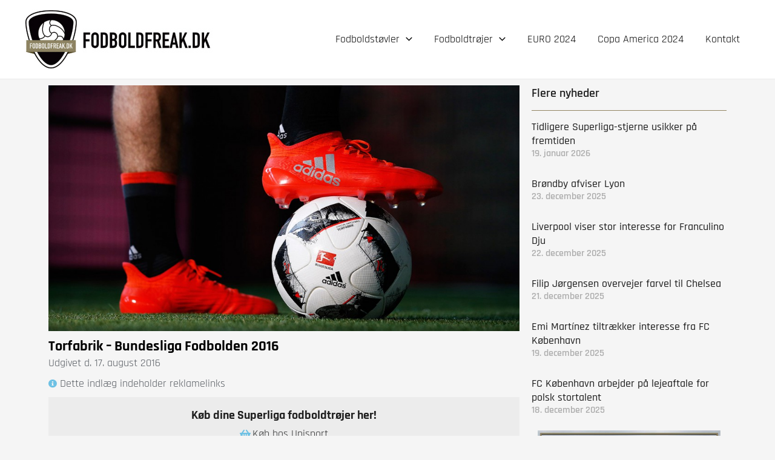

--- FILE ---
content_type: text/html; charset=utf-8
request_url: https://www.google.com/recaptcha/api2/aframe
body_size: 270
content:
<!DOCTYPE HTML><html><head><meta http-equiv="content-type" content="text/html; charset=UTF-8"></head><body><script nonce="jMMuPOvHJw9V3FwM8DfZVw">/** Anti-fraud and anti-abuse applications only. See google.com/recaptcha */ try{var clients={'sodar':'https://pagead2.googlesyndication.com/pagead/sodar?'};window.addEventListener("message",function(a){try{if(a.source===window.parent){var b=JSON.parse(a.data);var c=clients[b['id']];if(c){var d=document.createElement('img');d.src=c+b['params']+'&rc='+(localStorage.getItem("rc::a")?sessionStorage.getItem("rc::b"):"");window.document.body.appendChild(d);sessionStorage.setItem("rc::e",parseInt(sessionStorage.getItem("rc::e")||0)+1);localStorage.setItem("rc::h",'1769570311844');}}}catch(b){}});window.parent.postMessage("_grecaptcha_ready", "*");}catch(b){}</script></body></html>

--- FILE ---
content_type: text/css
request_url: https://www.fodboldfreak.dk/wp-content/uploads/elementor/css/post-9657.css?ver=1767766401
body_size: 1858
content:
.elementor-9657 .elementor-element.elementor-element-ae12421 > .elementor-widget-wrap > .elementor-widget:not(.elementor-widget__width-auto):not(.elementor-widget__width-initial):not(:last-child):not(.elementor-absolute){margin-bottom:0px;}.elementor-widget-theme-post-featured-image .widget-image-caption{color:var( --e-global-color-text );font-family:var( --e-global-typography-text-font-family ), Sans-serif;font-size:var( --e-global-typography-text-font-size );font-weight:var( --e-global-typography-text-font-weight );}.elementor-widget-heading .elementor-heading-title{font-family:var( --e-global-typography-primary-font-family ), Sans-serif;font-size:var( --e-global-typography-primary-font-size );font-weight:var( --e-global-typography-primary-font-weight );color:var( --e-global-color-primary );}.elementor-9657 .elementor-element.elementor-element-adf48ea > .elementor-widget-container{margin:10px 0px 0px 0px;}.elementor-9657 .elementor-element.elementor-element-adf48ea{text-align:left;}.elementor-9657 .elementor-element.elementor-element-adf48ea .elementor-heading-title{font-family:var( --e-global-typography-primary-font-family ), Sans-serif;font-size:var( --e-global-typography-primary-font-size );font-weight:var( --e-global-typography-primary-font-weight );color:#000000;}.elementor-widget-icon-list .elementor-icon-list-item:not(:last-child):after{border-color:var( --e-global-color-text );}.elementor-widget-icon-list .elementor-icon-list-icon i{color:var( --e-global-color-primary );}.elementor-widget-icon-list .elementor-icon-list-icon svg{fill:var( --e-global-color-primary );}.elementor-widget-icon-list .elementor-icon-list-item > .elementor-icon-list-text, .elementor-widget-icon-list .elementor-icon-list-item > a{font-family:var( --e-global-typography-text-font-family ), Sans-serif;font-size:var( --e-global-typography-text-font-size );font-weight:var( --e-global-typography-text-font-weight );}.elementor-widget-icon-list .elementor-icon-list-text{color:var( --e-global-color-secondary );}.elementor-9657 .elementor-element.elementor-element-abb255e .elementor-icon-list-icon i{transition:color 0.3s;}.elementor-9657 .elementor-element.elementor-element-abb255e .elementor-icon-list-icon svg{transition:fill 0.3s;}.elementor-9657 .elementor-element.elementor-element-abb255e{--e-icon-list-icon-size:14px;--icon-vertical-offset:0px;}.elementor-9657 .elementor-element.elementor-element-abb255e .elementor-icon-list-item > .elementor-icon-list-text, .elementor-9657 .elementor-element.elementor-element-abb255e .elementor-icon-list-item > a{font-family:"Rajdhani", Sans-serif;font-weight:400;}.elementor-9657 .elementor-element.elementor-element-abb255e .elementor-icon-list-text{transition:color 0.3s;}.elementor-widget-post-info .elementor-icon-list-item:not(:last-child):after{border-color:var( --e-global-color-text );}.elementor-widget-post-info .elementor-icon-list-icon i{color:var( --e-global-color-primary );}.elementor-widget-post-info .elementor-icon-list-icon svg{fill:var( --e-global-color-primary );}.elementor-widget-post-info .elementor-icon-list-text, .elementor-widget-post-info .elementor-icon-list-text a{color:var( --e-global-color-secondary );}.elementor-widget-post-info .elementor-icon-list-item{font-family:var( --e-global-typography-text-font-family ), Sans-serif;font-size:var( --e-global-typography-text-font-size );font-weight:var( --e-global-typography-text-font-weight );}.elementor-9657 .elementor-element.elementor-element-9354084 > .elementor-widget-container{margin:10px 0px 0px 0px;}.elementor-9657 .elementor-element.elementor-element-9354084 .elementor-icon-list-icon{width:14px;}.elementor-9657 .elementor-element.elementor-element-9354084 .elementor-icon-list-icon i{font-size:14px;}.elementor-9657 .elementor-element.elementor-element-9354084 .elementor-icon-list-icon svg{--e-icon-list-icon-size:14px;}.elementor-9657 .elementor-element.elementor-element-9354084 .elementor-icon-list-item{font-family:"Rajdhani", Sans-serif;font-weight:400;}.elementor-9657 .elementor-element.elementor-element-9ef3176:not(.elementor-motion-effects-element-type-background), .elementor-9657 .elementor-element.elementor-element-9ef3176 > .elementor-motion-effects-container > .elementor-motion-effects-layer{background-color:#ECECEC;}.elementor-9657 .elementor-element.elementor-element-9ef3176{transition:background 0.3s, border 0.3s, border-radius 0.3s, box-shadow 0.3s;margin-top:10px;margin-bottom:10px;padding:7px 7px 7px 7px;}.elementor-9657 .elementor-element.elementor-element-9ef3176 > .elementor-background-overlay{transition:background 0.3s, border-radius 0.3s, opacity 0.3s;}.elementor-9657 .elementor-element.elementor-element-98cd29e > .elementor-widget-wrap > .elementor-widget:not(.elementor-widget__width-auto):not(.elementor-widget__width-initial):not(:last-child):not(.elementor-absolute){margin-bottom:6px;}.elementor-9657 .elementor-element.elementor-element-1e0e07c{text-align:center;}.elementor-9657 .elementor-element.elementor-element-1e0e07c .elementor-heading-title{font-family:"Rajdhani", Sans-serif;font-size:20px;font-weight:700;color:var( --e-global-color-text );}.elementor-9657 .elementor-element.elementor-element-59a3488 .elementor-icon-list-items:not(.elementor-inline-items) .elementor-icon-list-item:not(:last-child){padding-bottom:calc(50px/2);}.elementor-9657 .elementor-element.elementor-element-59a3488 .elementor-icon-list-items:not(.elementor-inline-items) .elementor-icon-list-item:not(:first-child){margin-top:calc(50px/2);}.elementor-9657 .elementor-element.elementor-element-59a3488 .elementor-icon-list-items.elementor-inline-items .elementor-icon-list-item{margin-right:calc(50px/2);margin-left:calc(50px/2);}.elementor-9657 .elementor-element.elementor-element-59a3488 .elementor-icon-list-items.elementor-inline-items{margin-right:calc(-50px/2);margin-left:calc(-50px/2);}body.rtl .elementor-9657 .elementor-element.elementor-element-59a3488 .elementor-icon-list-items.elementor-inline-items .elementor-icon-list-item:after{left:calc(-50px/2);}body:not(.rtl) .elementor-9657 .elementor-element.elementor-element-59a3488 .elementor-icon-list-items.elementor-inline-items .elementor-icon-list-item:after{right:calc(-50px/2);}.elementor-9657 .elementor-element.elementor-element-59a3488 .elementor-icon-list-icon{width:16px;}.elementor-9657 .elementor-element.elementor-element-59a3488 .elementor-icon-list-icon i{font-size:16px;}.elementor-9657 .elementor-element.elementor-element-59a3488 .elementor-icon-list-icon svg{--e-icon-list-icon-size:16px;}.elementor-9657 .elementor-element.elementor-element-59a3488 .elementor-icon-list-text, .elementor-9657 .elementor-element.elementor-element-59a3488 .elementor-icon-list-text a{color:#2C2D2E;}.elementor-widget-theme-post-content{color:var( --e-global-color-text );font-family:var( --e-global-typography-text-font-family ), Sans-serif;font-size:var( --e-global-typography-text-font-size );font-weight:var( --e-global-typography-text-font-weight );}.elementor-9657 .elementor-element.elementor-element-3651cd0 > .elementor-widget-container{margin:10px 0px 0px 0px;}.elementor-9657 .elementor-element.elementor-element-a007b48 > .elementor-widget-wrap > .elementor-widget:not(.elementor-widget__width-auto):not(.elementor-widget__width-initial):not(:last-child):not(.elementor-absolute){margin-bottom:0px;}.elementor-9657 .elementor-element.elementor-element-668c55e{text-align:left;}.elementor-9657 .elementor-element.elementor-element-668c55e .elementor-heading-title{font-family:var( --e-global-typography-secondary-font-family ), Sans-serif;font-size:var( --e-global-typography-secondary-font-size );font-weight:var( --e-global-typography-secondary-font-weight );color:var( --e-global-color-text );}.elementor-widget-divider{--divider-color:var( --e-global-color-secondary );}.elementor-widget-divider .elementor-divider__text{color:var( --e-global-color-secondary );font-family:var( --e-global-typography-secondary-font-family ), Sans-serif;font-size:var( --e-global-typography-secondary-font-size );font-weight:var( --e-global-typography-secondary-font-weight );}.elementor-widget-divider.elementor-view-stacked .elementor-icon{background-color:var( --e-global-color-secondary );}.elementor-widget-divider.elementor-view-framed .elementor-icon, .elementor-widget-divider.elementor-view-default .elementor-icon{color:var( --e-global-color-secondary );border-color:var( --e-global-color-secondary );}.elementor-widget-divider.elementor-view-framed .elementor-icon, .elementor-widget-divider.elementor-view-default .elementor-icon svg{fill:var( --e-global-color-secondary );}.elementor-9657 .elementor-element.elementor-element-915f709{--divider-border-style:solid;--divider-color:#928562;--divider-border-width:1px;}.elementor-9657 .elementor-element.elementor-element-915f709 > .elementor-widget-container{margin:0px 0px 0px 0px;}.elementor-9657 .elementor-element.elementor-element-915f709 .elementor-divider-separator{width:100%;}.elementor-9657 .elementor-element.elementor-element-915f709 .elementor-divider{padding-block-start:15px;padding-block-end:15px;}.elementor-widget-posts .elementor-button{background-color:var( --e-global-color-accent );font-family:var( --e-global-typography-accent-font-family ), Sans-serif;font-weight:var( --e-global-typography-accent-font-weight );}.elementor-widget-posts .elementor-post__title, .elementor-widget-posts .elementor-post__title a{color:var( --e-global-color-secondary );font-family:var( --e-global-typography-primary-font-family ), Sans-serif;font-size:var( --e-global-typography-primary-font-size );font-weight:var( --e-global-typography-primary-font-weight );}.elementor-widget-posts .elementor-post__meta-data{font-family:var( --e-global-typography-secondary-font-family ), Sans-serif;font-size:var( --e-global-typography-secondary-font-size );font-weight:var( --e-global-typography-secondary-font-weight );}.elementor-widget-posts .elementor-post__excerpt p{font-family:var( --e-global-typography-text-font-family ), Sans-serif;font-size:var( --e-global-typography-text-font-size );font-weight:var( --e-global-typography-text-font-weight );}.elementor-widget-posts .elementor-post__read-more{color:var( --e-global-color-accent );}.elementor-widget-posts a.elementor-post__read-more{font-family:var( --e-global-typography-accent-font-family ), Sans-serif;font-weight:var( --e-global-typography-accent-font-weight );}.elementor-widget-posts .elementor-post__card .elementor-post__badge{background-color:var( --e-global-color-accent );font-family:var( --e-global-typography-accent-font-family ), Sans-serif;font-weight:var( --e-global-typography-accent-font-weight );}.elementor-widget-posts .elementor-pagination{font-family:var( --e-global-typography-secondary-font-family ), Sans-serif;font-size:var( --e-global-typography-secondary-font-size );font-weight:var( --e-global-typography-secondary-font-weight );}.elementor-widget-posts .e-load-more-message{font-family:var( --e-global-typography-secondary-font-family ), Sans-serif;font-size:var( --e-global-typography-secondary-font-size );font-weight:var( --e-global-typography-secondary-font-weight );}.elementor-9657 .elementor-element.elementor-element-2a28228{--grid-row-gap:15px;--grid-column-gap:34px;}.elementor-9657 .elementor-element.elementor-element-2a28228 .elementor-post__meta-data span + span:before{content:"///";}.elementor-9657 .elementor-element.elementor-element-2a28228 .elementor-post__title, .elementor-9657 .elementor-element.elementor-element-2a28228 .elementor-post__title a{color:var( --e-global-color-text );font-family:"Rajdhani", Sans-serif;font-size:18px;font-weight:500;}.elementor-9657 .elementor-element.elementor-element-2a28228 .elementor-post__meta-data{font-family:"Rajdhani", Sans-serif;font-size:16px;font-weight:600;}.elementor-9657 .elementor-element.elementor-element-393a1e2 > .elementor-container > .elementor-column > .elementor-widget-wrap{align-content:flex-start;align-items:flex-start;}.elementor-bc-flex-widget .elementor-9657 .elementor-element.elementor-element-4506e9f.elementor-column .elementor-widget-wrap{align-items:center;}.elementor-9657 .elementor-element.elementor-element-4506e9f.elementor-column.elementor-element[data-element_type="column"] > .elementor-widget-wrap.elementor-element-populated{align-content:center;align-items:center;}.elementor-9657 .elementor-element.elementor-global-9755{width:100%;max-width:100%;}.elementor-widget-global .widget-image-caption{color:var( --e-global-color-text );font-family:var( --e-global-typography-text-font-family ), Sans-serif;font-size:var( --e-global-typography-text-font-size );font-weight:var( --e-global-typography-text-font-weight );}.elementor-9657 .elementor-element.elementor-element-95b7ad5:not(.elementor-motion-effects-element-type-background), .elementor-9657 .elementor-element.elementor-element-95b7ad5 > .elementor-motion-effects-container > .elementor-motion-effects-layer{background-color:transparent;background-image:linear-gradient(180deg, #928562 0%, #92856200 42%);}.elementor-9657 .elementor-element.elementor-element-95b7ad5{transition:background 0.3s, border 0.3s, border-radius 0.3s, box-shadow 0.3s;}.elementor-9657 .elementor-element.elementor-element-95b7ad5 > .elementor-background-overlay{transition:background 0.3s, border-radius 0.3s, opacity 0.3s;}.elementor-9657 .elementor-element.elementor-element-1c19aba > .elementor-widget-wrap > .elementor-widget:not(.elementor-widget__width-auto):not(.elementor-widget__width-initial):not(:last-child):not(.elementor-absolute){margin-bottom:0px;}.elementor-widget-portfolio a .elementor-portfolio-item__overlay{background-color:var( --e-global-color-accent );}.elementor-widget-portfolio .elementor-portfolio-item__title{font-family:var( --e-global-typography-primary-font-family ), Sans-serif;font-size:var( --e-global-typography-primary-font-size );font-weight:var( --e-global-typography-primary-font-weight );}.elementor-widget-portfolio .elementor-portfolio__filter{color:var( --e-global-color-text );font-family:var( --e-global-typography-primary-font-family ), Sans-serif;font-size:var( --e-global-typography-primary-font-size );font-weight:var( --e-global-typography-primary-font-weight );}.elementor-widget-portfolio .elementor-portfolio__filter.elementor-active{color:var( --e-global-color-primary );}.elementor-9657 .elementor-element.elementor-element-9c1016c a .elementor-portfolio-item__overlay{background-color:#928562F0;}.elementor-9657 .elementor-element.elementor-element-9c1016c a .elementor-portfolio-item__title{color:var( --e-global-color-fc85192 );}.elementor-9657 .elementor-element.elementor-element-28713cb > .elementor-widget-wrap > .elementor-widget:not(.elementor-widget__width-auto):not(.elementor-widget__width-initial):not(:last-child):not(.elementor-absolute){margin-bottom:0px;}.elementor-9657 .elementor-element.elementor-element-e5a4b8b a .elementor-portfolio-item__overlay{background-color:#928562F0;}.elementor-9657 .elementor-element.elementor-element-e5a4b8b a .elementor-portfolio-item__title{color:var( --e-global-color-fc85192 );}.elementor-9657 .elementor-element.elementor-element-6626c47:not(.elementor-motion-effects-element-type-background), .elementor-9657 .elementor-element.elementor-element-6626c47 > .elementor-motion-effects-container > .elementor-motion-effects-layer{background-color:transparent;background-image:linear-gradient(180deg, #928562 0%, #92856200 42%);}.elementor-9657 .elementor-element.elementor-element-6626c47{transition:background 0.3s, border 0.3s, border-radius 0.3s, box-shadow 0.3s;}.elementor-9657 .elementor-element.elementor-element-6626c47 > .elementor-background-overlay{transition:background 0.3s, border-radius 0.3s, opacity 0.3s;}.elementor-9657 .elementor-element.elementor-element-17c28b0 > .elementor-widget-wrap > .elementor-widget:not(.elementor-widget__width-auto):not(.elementor-widget__width-initial):not(:last-child):not(.elementor-absolute){margin-bottom:0px;}.elementor-9657 .elementor-element.elementor-element-ae76c6c a .elementor-portfolio-item__overlay{background-color:#928562F0;}.elementor-9657 .elementor-element.elementor-element-ae76c6c a .elementor-portfolio-item__title{color:var( --e-global-color-fc85192 );}.elementor-9657 .elementor-element.elementor-element-502463f > .elementor-widget-wrap > .elementor-widget:not(.elementor-widget__width-auto):not(.elementor-widget__width-initial):not(:last-child):not(.elementor-absolute){margin-bottom:0px;}.elementor-9657 .elementor-element.elementor-element-93a6bf9 a .elementor-portfolio-item__overlay{background-color:#928562F0;}.elementor-9657 .elementor-element.elementor-element-93a6bf9 a .elementor-portfolio-item__title{color:var( --e-global-color-fc85192 );}@media(min-width:768px){.elementor-9657 .elementor-element.elementor-element-ae12421{width:70%;}.elementor-9657 .elementor-element.elementor-element-a007b48{width:30%;}}@media(max-width:1024px){.elementor-widget-theme-post-featured-image .widget-image-caption{font-size:var( --e-global-typography-text-font-size );}.elementor-widget-heading .elementor-heading-title{font-size:var( --e-global-typography-primary-font-size );}.elementor-9657 .elementor-element.elementor-element-adf48ea .elementor-heading-title{font-size:var( --e-global-typography-primary-font-size );}.elementor-widget-icon-list .elementor-icon-list-item > .elementor-icon-list-text, .elementor-widget-icon-list .elementor-icon-list-item > a{font-size:var( --e-global-typography-text-font-size );}.elementor-widget-post-info .elementor-icon-list-item{font-size:var( --e-global-typography-text-font-size );}.elementor-widget-theme-post-content{font-size:var( --e-global-typography-text-font-size );}.elementor-9657 .elementor-element.elementor-element-668c55e .elementor-heading-title{font-size:var( --e-global-typography-secondary-font-size );}.elementor-widget-divider .elementor-divider__text{font-size:var( --e-global-typography-secondary-font-size );}.elementor-widget-posts .elementor-post__title, .elementor-widget-posts .elementor-post__title a{font-size:var( --e-global-typography-primary-font-size );}.elementor-widget-posts .elementor-post__meta-data{font-size:var( --e-global-typography-secondary-font-size );}.elementor-widget-posts .elementor-post__excerpt p{font-size:var( --e-global-typography-text-font-size );}.elementor-widget-posts .elementor-pagination{font-size:var( --e-global-typography-secondary-font-size );}.elementor-widget-posts .e-load-more-message{font-size:var( --e-global-typography-secondary-font-size );}.elementor-widget-global .widget-image-caption{font-size:var( --e-global-typography-text-font-size );}.elementor-widget-portfolio .elementor-portfolio-item__title{font-size:var( --e-global-typography-primary-font-size );}.elementor-widget-portfolio .elementor-portfolio__filter{font-size:var( --e-global-typography-primary-font-size );}}@media(max-width:767px){.elementor-widget-theme-post-featured-image .widget-image-caption{font-size:var( --e-global-typography-text-font-size );}.elementor-widget-heading .elementor-heading-title{font-size:var( --e-global-typography-primary-font-size );}.elementor-9657 .elementor-element.elementor-element-adf48ea .elementor-heading-title{font-size:var( --e-global-typography-primary-font-size );}.elementor-widget-icon-list .elementor-icon-list-item > .elementor-icon-list-text, .elementor-widget-icon-list .elementor-icon-list-item > a{font-size:var( --e-global-typography-text-font-size );}.elementor-widget-post-info .elementor-icon-list-item{font-size:var( --e-global-typography-text-font-size );}.elementor-widget-theme-post-content{font-size:var( --e-global-typography-text-font-size );}.elementor-9657 .elementor-element.elementor-element-668c55e .elementor-heading-title{font-size:var( --e-global-typography-secondary-font-size );}.elementor-widget-divider .elementor-divider__text{font-size:var( --e-global-typography-secondary-font-size );}.elementor-9657 .elementor-element.elementor-element-915f709 .elementor-divider-separator{width:0%;}.elementor-widget-posts .elementor-post__title, .elementor-widget-posts .elementor-post__title a{font-size:var( --e-global-typography-primary-font-size );}.elementor-widget-posts .elementor-post__meta-data{font-size:var( --e-global-typography-secondary-font-size );}.elementor-widget-posts .elementor-post__excerpt p{font-size:var( --e-global-typography-text-font-size );}.elementor-widget-posts .elementor-pagination{font-size:var( --e-global-typography-secondary-font-size );}.elementor-widget-posts .e-load-more-message{font-size:var( --e-global-typography-secondary-font-size );}.elementor-widget-global .widget-image-caption{font-size:var( --e-global-typography-text-font-size );}.elementor-widget-portfolio .elementor-portfolio-item__title{font-size:var( --e-global-typography-primary-font-size );}.elementor-widget-portfolio .elementor-portfolio__filter{font-size:var( --e-global-typography-primary-font-size );}}